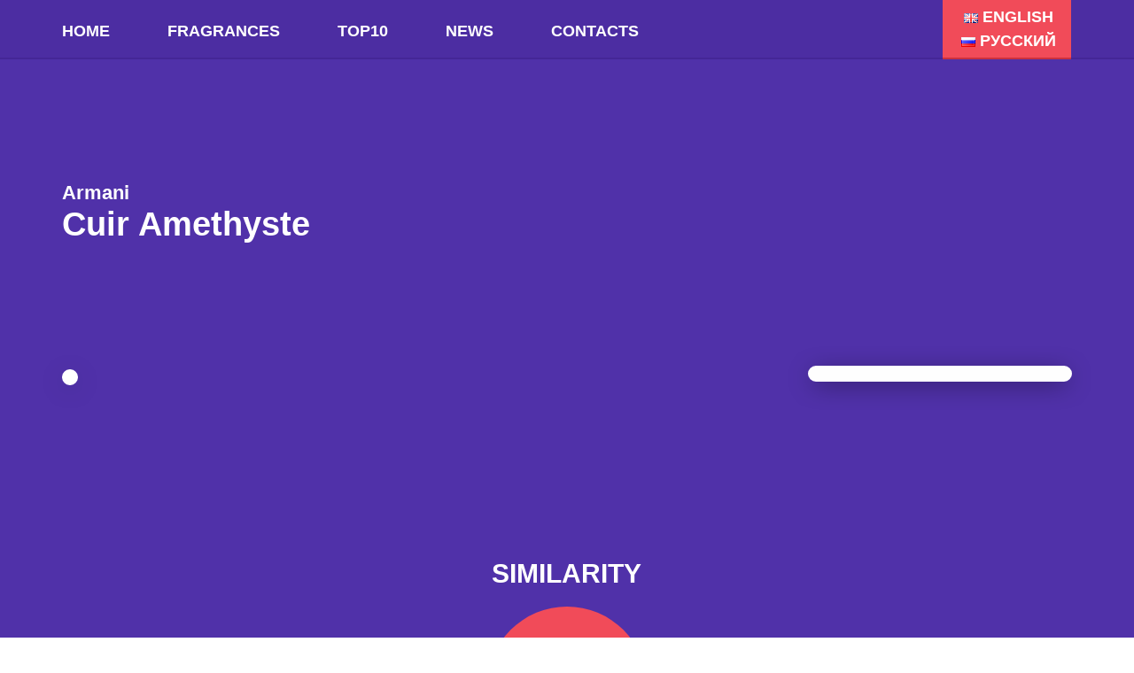

--- FILE ---
content_type: text/html; charset=UTF-8
request_url: https://clone-fragrance.com/armani/cuir-amethyste/
body_size: 15875
content:
<!doctype html>
<html lang="en-GB">
<head>
	<meta charset="UTF-8">
	<meta name="viewport" content="width=device-width, initial-scale=1">
	<link rel="profile" href="https://gmpg.org/xfn/11">
  <script data-ad-client="ca-pub-8487827127642809" async src="https://pagead2.googlesyndication.com/pagead/js/adsbygoogle.js"></script>
	<title>Cuir Amethyste - Armani - CLONE-FRAGRANCE</title>
<meta name='robots' content='max-image-preview:large' />
<meta name="description" content="What is the best Armani Cuir Amethyste clone or alternative? Best perfume dupes! Armani Cuir Amethyste smells like Bottega Veneta Bottega Veneta." />
<meta name="robots" content="max-snippet:-1, max-image-preview:large, max-video-preview:-1" />
<link rel="canonical" href="https://clone-fragrance.com/armani/cuir-amethyste/" />
<script type="application/ld+json">{"@context" : "https://schema.org","@type" : "Organization","name" : "CLONE-FRAGRANCE","url" : "https:\/\/clone-fragrance.com"}</script>
<meta property="og:url" content="https://clone-fragrance.com/armani/cuir-amethyste/" />
<meta property="og:site_name" content="CLONE-FRAGRANCE" />
<meta property="og:locale" content="en_GB" />
<meta property="og:type" content="article" />
<meta property="og:title" content="Cuir Amethyste - Armani - CLONE-FRAGRANCE" />
<meta property="og:description" content="What is the best Armani Cuir Amethyste clone or alternative? Best perfume dupes! Armani Cuir Amethyste smells like Bottega Veneta Bottega Veneta." />
<meta name="twitter:card" content="summary" />
<meta name="twitter:title" content="Cuir Amethyste - Armani - CLONE-FRAGRANCE" />
<meta name="twitter:description" content="What is the best Armani Cuir Amethyste clone or alternative? Best perfume dupes! Armani Cuir Amethyste smells like Bottega Veneta Bottega Veneta." />
<link rel='dns-prefetch' href='//secure.rating-widget.com' />
<link rel="alternate" type="application/rss+xml" title="CLONE-FRAGRANCE &raquo; Feed" href="https://clone-fragrance.com/feed/" />
<link rel="alternate" type="application/rss+xml" title="CLONE-FRAGRANCE &raquo; Comments Feed" href="https://clone-fragrance.com/comments/feed/" />
<link rel="alternate" type="application/rss+xml" title="CLONE-FRAGRANCE &raquo; Cuir Amethyste Comments Feed" href="https://clone-fragrance.com/armani/cuir-amethyste/feed/" />
<script type="text/javascript">
window._wpemojiSettings = {"baseUrl":"https:\/\/s.w.org\/images\/core\/emoji\/14.0.0\/72x72\/","ext":".png","svgUrl":"https:\/\/s.w.org\/images\/core\/emoji\/14.0.0\/svg\/","svgExt":".svg","source":{"concatemoji":"https:\/\/clone-fragrance.com\/wp-includes\/js\/wp-emoji-release.min.js?ver=6.2"}};
/*! This file is auto-generated */
!function(e,a,t){var n,r,o,i=a.createElement("canvas"),p=i.getContext&&i.getContext("2d");function s(e,t){p.clearRect(0,0,i.width,i.height),p.fillText(e,0,0);e=i.toDataURL();return p.clearRect(0,0,i.width,i.height),p.fillText(t,0,0),e===i.toDataURL()}function c(e){var t=a.createElement("script");t.src=e,t.defer=t.type="text/javascript",a.getElementsByTagName("head")[0].appendChild(t)}for(o=Array("flag","emoji"),t.supports={everything:!0,everythingExceptFlag:!0},r=0;r<o.length;r++)t.supports[o[r]]=function(e){if(p&&p.fillText)switch(p.textBaseline="top",p.font="600 32px Arial",e){case"flag":return s("\ud83c\udff3\ufe0f\u200d\u26a7\ufe0f","\ud83c\udff3\ufe0f\u200b\u26a7\ufe0f")?!1:!s("\ud83c\uddfa\ud83c\uddf3","\ud83c\uddfa\u200b\ud83c\uddf3")&&!s("\ud83c\udff4\udb40\udc67\udb40\udc62\udb40\udc65\udb40\udc6e\udb40\udc67\udb40\udc7f","\ud83c\udff4\u200b\udb40\udc67\u200b\udb40\udc62\u200b\udb40\udc65\u200b\udb40\udc6e\u200b\udb40\udc67\u200b\udb40\udc7f");case"emoji":return!s("\ud83e\udef1\ud83c\udffb\u200d\ud83e\udef2\ud83c\udfff","\ud83e\udef1\ud83c\udffb\u200b\ud83e\udef2\ud83c\udfff")}return!1}(o[r]),t.supports.everything=t.supports.everything&&t.supports[o[r]],"flag"!==o[r]&&(t.supports.everythingExceptFlag=t.supports.everythingExceptFlag&&t.supports[o[r]]);t.supports.everythingExceptFlag=t.supports.everythingExceptFlag&&!t.supports.flag,t.DOMReady=!1,t.readyCallback=function(){t.DOMReady=!0},t.supports.everything||(n=function(){t.readyCallback()},a.addEventListener?(a.addEventListener("DOMContentLoaded",n,!1),e.addEventListener("load",n,!1)):(e.attachEvent("onload",n),a.attachEvent("onreadystatechange",function(){"complete"===a.readyState&&t.readyCallback()})),(e=t.source||{}).concatemoji?c(e.concatemoji):e.wpemoji&&e.twemoji&&(c(e.twemoji),c(e.wpemoji)))}(window,document,window._wpemojiSettings);
</script>
<style type="text/css">
img.wp-smiley,
img.emoji {
	display: inline !important;
	border: none !important;
	box-shadow: none !important;
	height: 1em !important;
	width: 1em !important;
	margin: 0 0.07em !important;
	vertical-align: -0.1em !important;
	background: none !important;
	padding: 0 !important;
}
</style>
	<link rel='stylesheet' id='wp-block-library-css' href='https://clone-fragrance.com/wp-includes/css/dist/block-library/style.min.css?ver=6.2' type='text/css' media='all' />
<link rel='stylesheet' id='classic-theme-styles-css' href='https://clone-fragrance.com/wp-includes/css/classic-themes.min.css?ver=6.2' type='text/css' media='all' />
<style id='global-styles-inline-css' type='text/css'>
body{--wp--preset--color--black: #000000;--wp--preset--color--cyan-bluish-gray: #abb8c3;--wp--preset--color--white: #ffffff;--wp--preset--color--pale-pink: #f78da7;--wp--preset--color--vivid-red: #cf2e2e;--wp--preset--color--luminous-vivid-orange: #ff6900;--wp--preset--color--luminous-vivid-amber: #fcb900;--wp--preset--color--light-green-cyan: #7bdcb5;--wp--preset--color--vivid-green-cyan: #00d084;--wp--preset--color--pale-cyan-blue: #8ed1fc;--wp--preset--color--vivid-cyan-blue: #0693e3;--wp--preset--color--vivid-purple: #9b51e0;--wp--preset--gradient--vivid-cyan-blue-to-vivid-purple: linear-gradient(135deg,rgba(6,147,227,1) 0%,rgb(155,81,224) 100%);--wp--preset--gradient--light-green-cyan-to-vivid-green-cyan: linear-gradient(135deg,rgb(122,220,180) 0%,rgb(0,208,130) 100%);--wp--preset--gradient--luminous-vivid-amber-to-luminous-vivid-orange: linear-gradient(135deg,rgba(252,185,0,1) 0%,rgba(255,105,0,1) 100%);--wp--preset--gradient--luminous-vivid-orange-to-vivid-red: linear-gradient(135deg,rgba(255,105,0,1) 0%,rgb(207,46,46) 100%);--wp--preset--gradient--very-light-gray-to-cyan-bluish-gray: linear-gradient(135deg,rgb(238,238,238) 0%,rgb(169,184,195) 100%);--wp--preset--gradient--cool-to-warm-spectrum: linear-gradient(135deg,rgb(74,234,220) 0%,rgb(151,120,209) 20%,rgb(207,42,186) 40%,rgb(238,44,130) 60%,rgb(251,105,98) 80%,rgb(254,248,76) 100%);--wp--preset--gradient--blush-light-purple: linear-gradient(135deg,rgb(255,206,236) 0%,rgb(152,150,240) 100%);--wp--preset--gradient--blush-bordeaux: linear-gradient(135deg,rgb(254,205,165) 0%,rgb(254,45,45) 50%,rgb(107,0,62) 100%);--wp--preset--gradient--luminous-dusk: linear-gradient(135deg,rgb(255,203,112) 0%,rgb(199,81,192) 50%,rgb(65,88,208) 100%);--wp--preset--gradient--pale-ocean: linear-gradient(135deg,rgb(255,245,203) 0%,rgb(182,227,212) 50%,rgb(51,167,181) 100%);--wp--preset--gradient--electric-grass: linear-gradient(135deg,rgb(202,248,128) 0%,rgb(113,206,126) 100%);--wp--preset--gradient--midnight: linear-gradient(135deg,rgb(2,3,129) 0%,rgb(40,116,252) 100%);--wp--preset--duotone--dark-grayscale: url('#wp-duotone-dark-grayscale');--wp--preset--duotone--grayscale: url('#wp-duotone-grayscale');--wp--preset--duotone--purple-yellow: url('#wp-duotone-purple-yellow');--wp--preset--duotone--blue-red: url('#wp-duotone-blue-red');--wp--preset--duotone--midnight: url('#wp-duotone-midnight');--wp--preset--duotone--magenta-yellow: url('#wp-duotone-magenta-yellow');--wp--preset--duotone--purple-green: url('#wp-duotone-purple-green');--wp--preset--duotone--blue-orange: url('#wp-duotone-blue-orange');--wp--preset--font-size--small: 13px;--wp--preset--font-size--medium: 20px;--wp--preset--font-size--large: 36px;--wp--preset--font-size--x-large: 42px;--wp--preset--spacing--20: 0.44rem;--wp--preset--spacing--30: 0.67rem;--wp--preset--spacing--40: 1rem;--wp--preset--spacing--50: 1.5rem;--wp--preset--spacing--60: 2.25rem;--wp--preset--spacing--70: 3.38rem;--wp--preset--spacing--80: 5.06rem;--wp--preset--shadow--natural: 6px 6px 9px rgba(0, 0, 0, 0.2);--wp--preset--shadow--deep: 12px 12px 50px rgba(0, 0, 0, 0.4);--wp--preset--shadow--sharp: 6px 6px 0px rgba(0, 0, 0, 0.2);--wp--preset--shadow--outlined: 6px 6px 0px -3px rgba(255, 255, 255, 1), 6px 6px rgba(0, 0, 0, 1);--wp--preset--shadow--crisp: 6px 6px 0px rgba(0, 0, 0, 1);}:where(.is-layout-flex){gap: 0.5em;}body .is-layout-flow > .alignleft{float: left;margin-inline-start: 0;margin-inline-end: 2em;}body .is-layout-flow > .alignright{float: right;margin-inline-start: 2em;margin-inline-end: 0;}body .is-layout-flow > .aligncenter{margin-left: auto !important;margin-right: auto !important;}body .is-layout-constrained > .alignleft{float: left;margin-inline-start: 0;margin-inline-end: 2em;}body .is-layout-constrained > .alignright{float: right;margin-inline-start: 2em;margin-inline-end: 0;}body .is-layout-constrained > .aligncenter{margin-left: auto !important;margin-right: auto !important;}body .is-layout-constrained > :where(:not(.alignleft):not(.alignright):not(.alignfull)){max-width: var(--wp--style--global--content-size);margin-left: auto !important;margin-right: auto !important;}body .is-layout-constrained > .alignwide{max-width: var(--wp--style--global--wide-size);}body .is-layout-flex{display: flex;}body .is-layout-flex{flex-wrap: wrap;align-items: center;}body .is-layout-flex > *{margin: 0;}:where(.wp-block-columns.is-layout-flex){gap: 2em;}.has-black-color{color: var(--wp--preset--color--black) !important;}.has-cyan-bluish-gray-color{color: var(--wp--preset--color--cyan-bluish-gray) !important;}.has-white-color{color: var(--wp--preset--color--white) !important;}.has-pale-pink-color{color: var(--wp--preset--color--pale-pink) !important;}.has-vivid-red-color{color: var(--wp--preset--color--vivid-red) !important;}.has-luminous-vivid-orange-color{color: var(--wp--preset--color--luminous-vivid-orange) !important;}.has-luminous-vivid-amber-color{color: var(--wp--preset--color--luminous-vivid-amber) !important;}.has-light-green-cyan-color{color: var(--wp--preset--color--light-green-cyan) !important;}.has-vivid-green-cyan-color{color: var(--wp--preset--color--vivid-green-cyan) !important;}.has-pale-cyan-blue-color{color: var(--wp--preset--color--pale-cyan-blue) !important;}.has-vivid-cyan-blue-color{color: var(--wp--preset--color--vivid-cyan-blue) !important;}.has-vivid-purple-color{color: var(--wp--preset--color--vivid-purple) !important;}.has-black-background-color{background-color: var(--wp--preset--color--black) !important;}.has-cyan-bluish-gray-background-color{background-color: var(--wp--preset--color--cyan-bluish-gray) !important;}.has-white-background-color{background-color: var(--wp--preset--color--white) !important;}.has-pale-pink-background-color{background-color: var(--wp--preset--color--pale-pink) !important;}.has-vivid-red-background-color{background-color: var(--wp--preset--color--vivid-red) !important;}.has-luminous-vivid-orange-background-color{background-color: var(--wp--preset--color--luminous-vivid-orange) !important;}.has-luminous-vivid-amber-background-color{background-color: var(--wp--preset--color--luminous-vivid-amber) !important;}.has-light-green-cyan-background-color{background-color: var(--wp--preset--color--light-green-cyan) !important;}.has-vivid-green-cyan-background-color{background-color: var(--wp--preset--color--vivid-green-cyan) !important;}.has-pale-cyan-blue-background-color{background-color: var(--wp--preset--color--pale-cyan-blue) !important;}.has-vivid-cyan-blue-background-color{background-color: var(--wp--preset--color--vivid-cyan-blue) !important;}.has-vivid-purple-background-color{background-color: var(--wp--preset--color--vivid-purple) !important;}.has-black-border-color{border-color: var(--wp--preset--color--black) !important;}.has-cyan-bluish-gray-border-color{border-color: var(--wp--preset--color--cyan-bluish-gray) !important;}.has-white-border-color{border-color: var(--wp--preset--color--white) !important;}.has-pale-pink-border-color{border-color: var(--wp--preset--color--pale-pink) !important;}.has-vivid-red-border-color{border-color: var(--wp--preset--color--vivid-red) !important;}.has-luminous-vivid-orange-border-color{border-color: var(--wp--preset--color--luminous-vivid-orange) !important;}.has-luminous-vivid-amber-border-color{border-color: var(--wp--preset--color--luminous-vivid-amber) !important;}.has-light-green-cyan-border-color{border-color: var(--wp--preset--color--light-green-cyan) !important;}.has-vivid-green-cyan-border-color{border-color: var(--wp--preset--color--vivid-green-cyan) !important;}.has-pale-cyan-blue-border-color{border-color: var(--wp--preset--color--pale-cyan-blue) !important;}.has-vivid-cyan-blue-border-color{border-color: var(--wp--preset--color--vivid-cyan-blue) !important;}.has-vivid-purple-border-color{border-color: var(--wp--preset--color--vivid-purple) !important;}.has-vivid-cyan-blue-to-vivid-purple-gradient-background{background: var(--wp--preset--gradient--vivid-cyan-blue-to-vivid-purple) !important;}.has-light-green-cyan-to-vivid-green-cyan-gradient-background{background: var(--wp--preset--gradient--light-green-cyan-to-vivid-green-cyan) !important;}.has-luminous-vivid-amber-to-luminous-vivid-orange-gradient-background{background: var(--wp--preset--gradient--luminous-vivid-amber-to-luminous-vivid-orange) !important;}.has-luminous-vivid-orange-to-vivid-red-gradient-background{background: var(--wp--preset--gradient--luminous-vivid-orange-to-vivid-red) !important;}.has-very-light-gray-to-cyan-bluish-gray-gradient-background{background: var(--wp--preset--gradient--very-light-gray-to-cyan-bluish-gray) !important;}.has-cool-to-warm-spectrum-gradient-background{background: var(--wp--preset--gradient--cool-to-warm-spectrum) !important;}.has-blush-light-purple-gradient-background{background: var(--wp--preset--gradient--blush-light-purple) !important;}.has-blush-bordeaux-gradient-background{background: var(--wp--preset--gradient--blush-bordeaux) !important;}.has-luminous-dusk-gradient-background{background: var(--wp--preset--gradient--luminous-dusk) !important;}.has-pale-ocean-gradient-background{background: var(--wp--preset--gradient--pale-ocean) !important;}.has-electric-grass-gradient-background{background: var(--wp--preset--gradient--electric-grass) !important;}.has-midnight-gradient-background{background: var(--wp--preset--gradient--midnight) !important;}.has-small-font-size{font-size: var(--wp--preset--font-size--small) !important;}.has-medium-font-size{font-size: var(--wp--preset--font-size--medium) !important;}.has-large-font-size{font-size: var(--wp--preset--font-size--large) !important;}.has-x-large-font-size{font-size: var(--wp--preset--font-size--x-large) !important;}
.wp-block-navigation a:where(:not(.wp-element-button)){color: inherit;}
:where(.wp-block-columns.is-layout-flex){gap: 2em;}
.wp-block-pullquote{font-size: 1.5em;line-height: 1.6;}
</style>
<link rel='stylesheet' id='rw-site-rating-css' href='https://clone-fragrance.com/wp-content/plugins/rating-widget-premium/resources/css/site-rating.css?ver=3.0.6' type='text/css' media='all' />
<link rel='stylesheet' id='wpdiscuz-frontend-css-css' href='https://clone-fragrance.com/wp-content/plugins/wpdiscuz/themes/default/style.css?ver=7.5.4' type='text/css' media='all' />
<style id='wpdiscuz-frontend-css-inline-css' type='text/css'>
 #wpdcom .wpd-blog-administrator .wpd-comment-label{color:#ffffff;background-color:#5031A9;border:none}#wpdcom .wpd-blog-administrator .wpd-comment-author, #wpdcom .wpd-blog-administrator .wpd-comment-author a{color:#5031A9}#wpdcom.wpd-layout-1 .wpd-comment .wpd-blog-administrator .wpd-avatar img{border-color:#5031A9}#wpdcom.wpd-layout-2 .wpd-comment.wpd-reply .wpd-comment-wrap.wpd-blog-administrator{border-left:3px solid #5031A9}#wpdcom.wpd-layout-2 .wpd-comment .wpd-blog-administrator .wpd-avatar img{border-bottom-color:#5031A9}#wpdcom.wpd-layout-3 .wpd-blog-administrator .wpd-comment-subheader{border-top:1px dashed #5031A9}#wpdcom.wpd-layout-3 .wpd-reply .wpd-blog-administrator .wpd-comment-right{border-left:1px solid #5031A9}#wpdcom .wpd-blog-editor .wpd-comment-label{color:#ffffff;background-color:#00B38F;border:none}#wpdcom .wpd-blog-editor .wpd-comment-author, #wpdcom .wpd-blog-editor .wpd-comment-author a{color:#00B38F}#wpdcom.wpd-layout-1 .wpd-comment .wpd-blog-editor .wpd-avatar img{border-color:#00B38F}#wpdcom.wpd-layout-2 .wpd-comment.wpd-reply .wpd-comment-wrap.wpd-blog-editor{border-left:3px solid #00B38F}#wpdcom.wpd-layout-2 .wpd-comment .wpd-blog-editor .wpd-avatar img{border-bottom-color:#00B38F}#wpdcom.wpd-layout-3 .wpd-blog-editor .wpd-comment-subheader{border-top:1px dashed #00B38F}#wpdcom.wpd-layout-3 .wpd-reply .wpd-blog-editor .wpd-comment-right{border-left:1px solid #00B38F}#wpdcom .wpd-blog-author .wpd-comment-label{color:#ffffff;background-color:#5031A9;border:none}#wpdcom .wpd-blog-author .wpd-comment-author, #wpdcom .wpd-blog-author .wpd-comment-author a{color:#5031A9}#wpdcom.wpd-layout-1 .wpd-comment .wpd-blog-author .wpd-avatar img{border-color:#5031A9}#wpdcom.wpd-layout-2 .wpd-comment .wpd-blog-author .wpd-avatar img{border-bottom-color:#5031A9}#wpdcom.wpd-layout-3 .wpd-blog-author .wpd-comment-subheader{border-top:1px dashed #5031A9}#wpdcom.wpd-layout-3 .wpd-reply .wpd-blog-author .wpd-comment-right{border-left:1px solid #5031A9}#wpdcom .wpd-blog-contributor .wpd-comment-label{color:#ffffff;background-color:#00B38F;border:none}#wpdcom .wpd-blog-contributor .wpd-comment-author, #wpdcom .wpd-blog-contributor .wpd-comment-author a{color:#00B38F}#wpdcom.wpd-layout-1 .wpd-comment .wpd-blog-contributor .wpd-avatar img{border-color:#00B38F}#wpdcom.wpd-layout-2 .wpd-comment .wpd-blog-contributor .wpd-avatar img{border-bottom-color:#00B38F}#wpdcom.wpd-layout-3 .wpd-blog-contributor .wpd-comment-subheader{border-top:1px dashed #00B38F}#wpdcom.wpd-layout-3 .wpd-reply .wpd-blog-contributor .wpd-comment-right{border-left:1px solid #00B38F}#wpdcom .wpd-blog-subscriber .wpd-comment-label{color:#ffffff;background-color:#00B38F;border:none}#wpdcom .wpd-blog-subscriber .wpd-comment-author, #wpdcom .wpd-blog-subscriber .wpd-comment-author a{color:#00B38F}#wpdcom.wpd-layout-2 .wpd-comment .wpd-blog-subscriber .wpd-avatar img{border-bottom-color:#00B38F}#wpdcom.wpd-layout-3 .wpd-blog-subscriber .wpd-comment-subheader{border-top:1px dashed #00B38F}#wpdcom .wpd-blog-manage_wpautoterms_pages .wpd-comment-label{color:#ffffff;background-color:#00B38F;border:none}#wpdcom .wpd-blog-manage_wpautoterms_pages .wpd-comment-author, #wpdcom .wpd-blog-manage_wpautoterms_pages .wpd-comment-author a{color:#00B38F}#wpdcom.wpd-layout-1 .wpd-comment .wpd-blog-manage_wpautoterms_pages .wpd-avatar img{border-color:#00B38F}#wpdcom.wpd-layout-2 .wpd-comment .wpd-blog-manage_wpautoterms_pages .wpd-avatar img{border-bottom-color:#00B38F}#wpdcom.wpd-layout-3 .wpd-blog-manage_wpautoterms_pages .wpd-comment-subheader{border-top:1px dashed #00B38F}#wpdcom.wpd-layout-3 .wpd-reply .wpd-blog-manage_wpautoterms_pages .wpd-comment-right{border-left:1px solid #00B38F}#wpdcom .wpd-blog-manage_wpautoterms_pages_editor .wpd-comment-label{color:#ffffff;background-color:#00B38F;border:none}#wpdcom .wpd-blog-manage_wpautoterms_pages_editor .wpd-comment-author, #wpdcom .wpd-blog-manage_wpautoterms_pages_editor .wpd-comment-author a{color:#00B38F}#wpdcom.wpd-layout-1 .wpd-comment .wpd-blog-manage_wpautoterms_pages_editor .wpd-avatar img{border-color:#00B38F}#wpdcom.wpd-layout-2 .wpd-comment .wpd-blog-manage_wpautoterms_pages_editor .wpd-avatar img{border-bottom-color:#00B38F}#wpdcom.wpd-layout-3 .wpd-blog-manage_wpautoterms_pages_editor .wpd-comment-subheader{border-top:1px dashed #00B38F}#wpdcom.wpd-layout-3 .wpd-reply .wpd-blog-manage_wpautoterms_pages_editor .wpd-comment-right{border-left:1px solid #00B38F}#wpdcom .wpd-blog-post_author .wpd-comment-label{color:#ffffff;background-color:#00B38F;border:none}#wpdcom .wpd-blog-post_author .wpd-comment-author, #wpdcom .wpd-blog-post_author .wpd-comment-author a{color:#00B38F}#wpdcom .wpd-blog-post_author .wpd-avatar img{border-color:#00B38F}#wpdcom.wpd-layout-1 .wpd-comment .wpd-blog-post_author .wpd-avatar img{border-color:#00B38F}#wpdcom.wpd-layout-2 .wpd-comment.wpd-reply .wpd-comment-wrap.wpd-blog-post_author{border-left:3px solid #00B38F}#wpdcom.wpd-layout-2 .wpd-comment .wpd-blog-post_author .wpd-avatar img{border-bottom-color:#00B38F}#wpdcom.wpd-layout-3 .wpd-blog-post_author .wpd-comment-subheader{border-top:1px dashed #00B38F}#wpdcom.wpd-layout-3 .wpd-reply .wpd-blog-post_author .wpd-comment-right{border-left:1px solid #00B38F}#wpdcom .wpd-blog-guest .wpd-comment-label{color:#ffffff;background-color:#00B38F;border:none}#wpdcom .wpd-blog-guest .wpd-comment-author, #wpdcom .wpd-blog-guest .wpd-comment-author a{color:#00B38F}#wpdcom.wpd-layout-3 .wpd-blog-guest .wpd-comment-subheader{border-top:1px dashed #00B38F}#comments, #respond, .comments-area, #wpdcom{}#wpdcom .ql-editor > *{color:#777777}#wpdcom .ql-editor::before{}#wpdcom .ql-toolbar{border:1px solid #DDDDDD;border-top:none}#wpdcom .ql-container{border:1px solid #DDDDDD;border-bottom:none}#wpdcom .wpd-form-row .wpdiscuz-item input[type="text"], #wpdcom .wpd-form-row .wpdiscuz-item input[type="email"], #wpdcom .wpd-form-row .wpdiscuz-item input[type="url"], #wpdcom .wpd-form-row .wpdiscuz-item input[type="color"], #wpdcom .wpd-form-row .wpdiscuz-item input[type="date"], #wpdcom .wpd-form-row .wpdiscuz-item input[type="datetime"], #wpdcom .wpd-form-row .wpdiscuz-item input[type="datetime-local"], #wpdcom .wpd-form-row .wpdiscuz-item input[type="month"], #wpdcom .wpd-form-row .wpdiscuz-item input[type="number"], #wpdcom .wpd-form-row .wpdiscuz-item input[type="time"], #wpdcom textarea, #wpdcom select{border:1px solid #DDDDDD;color:#777777}#wpdcom .wpd-form-row .wpdiscuz-item textarea{border:1px solid #DDDDDD}#wpdcom input::placeholder, #wpdcom textarea::placeholder, #wpdcom input::-moz-placeholder, #wpdcom textarea::-webkit-input-placeholder{}#wpdcom .wpd-comment-text{color:#777777}#wpdcom .wpd-thread-head .wpd-thread-info{border-bottom:2px solid #F14B59}#wpdcom .wpd-thread-head .wpd-thread-info.wpd-reviews-tab svg{fill:#F14B59}#wpdcom .wpd-thread-head .wpdiscuz-user-settings{border-bottom:2px solid #F14B59}#wpdcom .wpd-thread-head .wpdiscuz-user-settings:hover{color:#F14B59}#wpdcom .wpd-comment .wpd-follow-link:hover{color:#F14B59}#wpdcom .wpd-comment-status .wpd-sticky{color:#F14B59}#wpdcom .wpd-thread-filter .wpdf-active{color:#F14B59;border-bottom-color:#F14B59}#wpdcom .wpd-comment-info-bar{border:1px dashed #f46f7b;background:#feedef}#wpdcom .wpd-comment-info-bar .wpd-current-view i{color:#F14B59}#wpdcom .wpd-filter-view-all:hover{background:#F14B59}#wpdcom .wpdiscuz-item .wpdiscuz-rating > label{color:#DDDDDD}#wpdcom .wpdiscuz-item .wpdiscuz-rating:not(:checked) > label:hover, .wpdiscuz-rating:not(:checked) > label:hover ~ label{}#wpdcom .wpdiscuz-item .wpdiscuz-rating > input ~ label:hover, #wpdcom .wpdiscuz-item .wpdiscuz-rating > input:not(:checked) ~ label:hover ~ label, #wpdcom .wpdiscuz-item .wpdiscuz-rating > input:not(:checked) ~ label:hover ~ label{color:#FFED85}#wpdcom .wpdiscuz-item .wpdiscuz-rating > input:checked ~ label:hover, #wpdcom .wpdiscuz-item .wpdiscuz-rating > input:checked ~ label:hover, #wpdcom .wpdiscuz-item .wpdiscuz-rating > label:hover ~ input:checked ~ label, #wpdcom .wpdiscuz-item .wpdiscuz-rating > input:checked + label:hover ~ label, #wpdcom .wpdiscuz-item .wpdiscuz-rating > input:checked ~ label:hover ~ label, .wpd-custom-field .wcf-active-star, #wpdcom .wpdiscuz-item .wpdiscuz-rating > input:checked ~ label{color:#FFD700}#wpd-post-rating .wpd-rating-wrap .wpd-rating-stars svg .wpd-star{fill:#DDDDDD}#wpd-post-rating .wpd-rating-wrap .wpd-rating-stars svg .wpd-active{fill:#FFD700}#wpd-post-rating .wpd-rating-wrap .wpd-rate-starts svg .wpd-star{fill:#DDDDDD}#wpd-post-rating .wpd-rating-wrap .wpd-rate-starts:hover svg .wpd-star{fill:#FFED85}#wpd-post-rating.wpd-not-rated .wpd-rating-wrap .wpd-rate-starts svg:hover ~ svg .wpd-star{fill:#DDDDDD}.wpdiscuz-post-rating-wrap .wpd-rating .wpd-rating-wrap .wpd-rating-stars svg .wpd-star{fill:#DDDDDD}.wpdiscuz-post-rating-wrap .wpd-rating .wpd-rating-wrap .wpd-rating-stars svg .wpd-active{fill:#FFD700}#wpdcom .wpd-comment .wpd-follow-active{color:#ff7a00}#wpdcom .page-numbers{color:#555;border:#555 1px solid}#wpdcom span.current{background:#555}#wpdcom.wpd-layout-1 .wpd-new-loaded-comment > .wpd-comment-wrap > .wpd-comment-right{background:#999999}#wpdcom.wpd-layout-2 .wpd-new-loaded-comment.wpd-comment > .wpd-comment-wrap > .wpd-comment-right{background:#999999}#wpdcom.wpd-layout-2 .wpd-new-loaded-comment.wpd-comment.wpd-reply > .wpd-comment-wrap > .wpd-comment-right{background:transparent}#wpdcom.wpd-layout-2 .wpd-new-loaded-comment.wpd-comment.wpd-reply > .wpd-comment-wrap{background:#999999}#wpdcom.wpd-layout-3 .wpd-new-loaded-comment.wpd-comment > .wpd-comment-wrap > .wpd-comment-right{background:#999999}#wpdcom .wpd-follow:hover i, #wpdcom .wpd-unfollow:hover i, #wpdcom .wpd-comment .wpd-follow-active:hover i{color:#F14B59}#wpdcom .wpdiscuz-readmore{cursor:pointer;color:#F14B59}.wpd-custom-field .wcf-pasiv-star, #wpcomm .wpdiscuz-item .wpdiscuz-rating > label{color:#DDDDDD}.wpd-wrapper .wpd-list-item.wpd-active{border-top:3px solid #F14B59}#wpdcom.wpd-layout-2 .wpd-comment.wpd-reply.wpd-unapproved-comment .wpd-comment-wrap{border-left:3px solid #999999}#wpdcom.wpd-layout-3 .wpd-comment.wpd-reply.wpd-unapproved-comment .wpd-comment-right{border-left:1px solid #999999}#wpdcom .wpd-prim-button{background-color:#F14B59;color:#FFFFFF}#wpdcom .wpd_label__check i.wpdicon-on{color:#F14B59;border:1px solid #f8a5ac}#wpd-bubble-wrapper #wpd-bubble-all-comments-count{color:#1DB99A}#wpd-bubble-wrapper > div{background-color:#1DB99A}#wpd-bubble-wrapper > #wpd-bubble #wpd-bubble-add-message{background-color:#1DB99A}#wpd-bubble-wrapper > #wpd-bubble #wpd-bubble-add-message::before{border-left-color:#1DB99A;border-right-color:#1DB99A}#wpd-bubble-wrapper.wpd-right-corner > #wpd-bubble #wpd-bubble-add-message::before{border-left-color:#1DB99A;border-right-color:#1DB99A}.wpd-inline-icon-wrapper path.wpd-inline-icon-first{fill:#1DB99A}.wpd-inline-icon-count{background-color:#1DB99A}.wpd-inline-icon-count::before{border-right-color:#1DB99A}.wpd-inline-form-wrapper::before{border-bottom-color:#1DB99A}.wpd-inline-form-question{background-color:#1DB99A}.wpd-inline-form{background-color:#1DB99A}.wpd-last-inline-comments-wrapper{border-color:#1DB99A}.wpd-last-inline-comments-wrapper::before{border-bottom-color:#1DB99A}.wpd-last-inline-comments-wrapper .wpd-view-all-inline-comments{background:#1DB99A}.wpd-last-inline-comments-wrapper .wpd-view-all-inline-comments:hover,.wpd-last-inline-comments-wrapper .wpd-view-all-inline-comments:active,.wpd-last-inline-comments-wrapper .wpd-view-all-inline-comments:focus{background-color:#1DB99A}#wpdcom .ql-snow .ql-tooltip[data-mode="link"]::before{content:"Enter link:"}#wpdcom .ql-snow .ql-tooltip.ql-editing a.ql-action::after{content:"Save"}.comments-area{width:auto}
</style>
<link rel='stylesheet' id='wpdiscuz-fa-css' href='https://clone-fragrance.com/wp-content/plugins/wpdiscuz/assets/third-party/font-awesome-5.13.0/css/fa.min.css?ver=7.5.4' type='text/css' media='all' />
<link rel='stylesheet' id='wpdiscuz-combo-css-css' href='https://clone-fragrance.com/wp-content/plugins/wpdiscuz/assets/css/wpdiscuz-combo-no_quill.min.css?ver=6.2' type='text/css' media='all' />
<link rel='stylesheet' id='parfemy-style-css' href='https://clone-fragrance.com/wp-content/themes/parfemy/parfemy/style.css?ver=6.2' type='text/css' media='all' />
<link rel='stylesheet' id='bootstrap-css' href='https://clone-fragrance.com/wp-content/themes/parfemy/parfemy/layouts/bootstrap.min.css?ver=6.2' type='text/css' media='all' />
<link rel='stylesheet' id='animate-css' href='https://clone-fragrance.com/wp-content/themes/parfemy/parfemy/layouts/animate.css?ver=6.2' type='text/css' media='all' />
<link rel='stylesheet' id='parfemy-parfumes-css' href='https://clone-fragrance.com/wp-content/themes/parfemy/parfemy/layouts/parfumes.css?ver=6.2' type='text/css' media='all' />
<link rel='stylesheet' id='parfemy-news-css' href='https://clone-fragrance.com/wp-content/themes/parfemy/parfemy/layouts/news.css?ver=6.2' type='text/css' media='all' />
<link rel='stylesheet' id='parfemy-main-css' href='https://clone-fragrance.com/wp-content/themes/parfemy/parfemy/layouts/main.css?ver=6.2' type='text/css' media='all' />
<link rel='stylesheet' id='rw_toprated-css' href='https://secure.rating-widget.com/css/wordpress/toprated.css?ck=Y2023M04D29&#038;ver=3.0.6' type='text/css' media='all' />
<link rel='stylesheet' id='rw_recommendations-css' href='https://secure.rating-widget.com/css/widget/recommendations.css?ck=Y2023M04D29&#038;ver=3.0.6' type='text/css' media='all' />
<script type='text/javascript' src='https://clone-fragrance.com/wp-includes/js/jquery/jquery.min.js?ver=3.6.3' id='jquery-core-js'></script>
<script type='text/javascript' src='https://clone-fragrance.com/wp-includes/js/jquery/jquery-migrate.min.js?ver=3.4.0' id='jquery-migrate-js'></script>
<link rel="https://api.w.org/" href="https://clone-fragrance.com/wp-json/" /><link rel="EditURI" type="application/rsd+xml" title="RSD" href="https://clone-fragrance.com/xmlrpc.php?rsd" />
<link rel="wlwmanifest" type="application/wlwmanifest+xml" href="https://clone-fragrance.com/wp-includes/wlwmanifest.xml" />
<meta name="generator" content="WordPress 6.2" />
<link rel='shortlink' href='https://clone-fragrance.com/?p=5771' />
<link rel="alternate" type="application/json+oembed" href="https://clone-fragrance.com/wp-json/oembed/1.0/embed?url=https%3A%2F%2Fclone-fragrance.com%2Farmani%2Fcuir-amethyste%2F" />
<link rel="alternate" type="text/xml+oembed" href="https://clone-fragrance.com/wp-json/oembed/1.0/embed?url=https%3A%2F%2Fclone-fragrance.com%2Farmani%2Fcuir-amethyste%2F&#038;format=xml" />
		<style type="text/css">
					.site-title,
			.site-description {
				position: absolute;
				clip: rect(1px, 1px, 1px, 1px);
			}
				</style>
		<link rel="icon" href="https://clone-fragrance.com/wp-content/uploads/2019/09/cropped-android-chrome-512x512-32x32.png" sizes="32x32" />
<link rel="icon" href="https://clone-fragrance.com/wp-content/uploads/2019/09/cropped-android-chrome-512x512-192x192.png" sizes="192x192" />
<link rel="apple-touch-icon" href="https://clone-fragrance.com/wp-content/uploads/2019/09/cropped-android-chrome-512x512-180x180.png" />
<meta name="msapplication-TileImage" content="https://clone-fragrance.com/wp-content/uploads/2019/09/cropped-android-chrome-512x512-270x270.png" />
</head>

<body class="armani-template-default single single-armani postid-5771 single-format-standard no-sidebar">
	<!-- Global site tag (gtag.js) - Google Analytics -->
<script async src="https://www.googletagmanager.com/gtag/js?id=UA-149343375-1"></script>
<script>
  window.dataLayer = window.dataLayer || [];
  function gtag(){dataLayer.push(arguments);}
  gtag('js', new Date());

  gtag('config', 'UA-149343375-1');
</script>

	<header class="header">
		<div class="container home_header">
			<div class="row d-flex justify-content-between">
				<div class="col-7 menu">
					<nav>
							<ul id="primary-menu" class="menu__item d-flex"><li id="menu-item-27" class="menu-item menu-item-type-post_type menu-item-object-page menu-item-home menu-item-27"><a href="https://clone-fragrance.com/">HOME</a></li>
<li id="menu-item-1981" class="menu-item menu-item-type-post_type menu-item-object-page menu-item-1981"><a href="https://clone-fragrance.com/fragrances/">Fragrances</a></li>
<li id="menu-item-1676" class="menu-item menu-item-type-post_type menu-item-object-page menu-item-1676"><a href="https://clone-fragrance.com/top10/">Top10</a></li>
<li id="menu-item-170" class="menu-item menu-item-type-post_type menu-item-object-page current_page_parent menu-item-170"><a href="https://clone-fragrance.com/zpravy/">News</a></li>
<li id="menu-item-39" class="menu-item menu-item-type-post_type menu-item-object-page menu-item-39"><a href="https://clone-fragrance.com/contacts/">Contacts</a></li>
</ul>						<!--
					<ul class="menu__item d-flex">
						<li><a href="index.html">home</a></li>
						<li><a href="parfumes.html">parfumes</a></li>
						<li><a href="top100.html">top100</a></li>
						<li><a href="news.html">news</a></li>
						<li><a href="#">contacts</a></li>
					</ul> -->
					</nav>
				</div>
				<div class="ml-auto col-1 col-sm-2 log">
          <div class="login d-flex">
             <ul>	<li class="lang-item lang-item-36 lang-item-en current-lang lang-item-first"><a lang="en-GB" hreflang="en-GB" href="https://clone-fragrance.com/armani/cuir-amethyste/"><img src="[data-uri]" title="English" alt="English" width="16" height="11" /><span style="margin-left:0.3em;">English</span></a></li>
	<li class="lang-item lang-item-39 lang-item-ru no-translation"><a lang="ru-RU" hreflang="ru-RU" href="https://clone-fragrance.com/ru/glavnaya/"><img src="[data-uri]" title="Русский" alt="Русский" width="16" height="11" /><span style="margin-left:0.3em;">Русский</span></a></li>
</ul>
          </div>
					<!--<button class="login d-flex ml-auto">
						login
					</button>-->
				</div>
			</div> 
		</div>
	</header>


<!--
/<div id="page" class="site">
	<a class="skip-link screen-reader-text" href="#content">Skip to content</a>

	<header id="masthead" class="site-header">
		<div class="site-branding">
							<p class="site-title"><a href="https://clone-fragrance.com/" rel="home">CLONE-FRAGRANCE</a></p>
								<p class="site-description">Best way to find clone fragrances</p>
					</div>

		<nav id="site-navigation" class="main-navigation">
			<button class="menu-toggle" aria-controls="primary-menu" aria-expanded="false">Primary Menu</button>
			<div class="menu-menu-1-container"><ul id="primary-menu" class="menu"><li class="menu-item menu-item-type-post_type menu-item-object-page menu-item-home menu-item-27"><a href="https://clone-fragrance.com/">HOME</a></li>
<li class="menu-item menu-item-type-post_type menu-item-object-page menu-item-1981"><a href="https://clone-fragrance.com/fragrances/">Fragrances</a></li>
<li class="menu-item menu-item-type-post_type menu-item-object-page menu-item-1676"><a href="https://clone-fragrance.com/top10/">Top10</a></li>
<li class="menu-item menu-item-type-post_type menu-item-object-page current_page_parent menu-item-170"><a href="https://clone-fragrance.com/zpravy/">News</a></li>
<li class="menu-item menu-item-type-post_type menu-item-object-page menu-item-39"><a href="https://clone-fragrance.com/contacts/">Contacts</a></li>
</ul></div>		</nav>
	</header> -->

<div id="content" class="site-content">

<style>
html,body{overflow-x: hidden;}
body{background:white;
background-image: linear-gradient(to bottom, #5031A9 0%, #5031A9 100%);
background-size: 100% 780px;
background-repeat: no-repeat;
font-family: 'Roboto', sans-serif;
color:white;}

h1 a{color: white;}

.rw-ui-mobile-wrapper{display: none;}
.rw-ui-info-container {width: 155px;}
td .rw-ui-container{display: block !important;margin-top: 10px;}
td .rw-ui-info-container{width:50% ;margin-left: 25%;}

figure { display:inline-table;   
  margin: 0px 0px 10px;    
  border:solid #4c4c4c 1px; }

figcaption { 
  position: relative; 
  color: white;
  font-size: 15px;
  background: #4c4c4c;
  caption-side: bottom;
  text-align: center;
  display: table-caption;
}

.letter{box-shadow: 0px 2px #442696;
margin-top: 12px;}

/*Section reklama*/
section{margin-bottom: 30px;}

/*main*/
h1{height: 200px;
  font-size: 38px;
  font-weight: 700;
  text-align: left; 
  text-transform: none;}

h1:first-line{
  font-size: 22px;}

h2{height: 200px;
  font-size: 38px;
  font-weight: 700;
  text-align: left;}

h2:first-line{
  font-size: 22px;}

.title{padding-top: 140px;
padding-bottom: 0px;}

.picture{
border-radius: 10px;
border:solid white 9px;
box-shadow: 0px 5px 28px -6px black;}

.second{margin-left: 62px;
margin-top: 208px;}

.cerna{
font-size: 20px;
border: solid 6px #f14b59;
border-radius:15px;
background: #f14b59;
box-shadow: 0px 5px 28px -6px black;}

.nadpis{padding-top: 10px; }

.hodnoceni{margin-top: 120px;
text-align: center;}

.hodnoceni2{margin-top: 120px;
text-align: center;
border: solid  #f14b59 10px;
border-radius: 120px;
padding: 42px 15px;
}

.rating1{font-size: 20px;
border: solid 6px #f14b59;
border-radius:55px;
padding: 30px;
background: #f14b59;
box-shadow: 0px 5px 28px -6px black;}

.rating2{color: #27283D;
font-size: 25px;
text-align: center;}

.aaa{padding-bottom: 100px;}

/*druhy parfem*/
.rating-klon{width: 150px;
position: absolute !important;
right:488px;
top: 550px;}

.caption-wrap{opacity: 1!important;
background: none!important;
}

.caption{margin-bottom: 284px;
padding-left: 0px !important;
padding-right: 0px !important;
}

.slides li{height: 272px;
}

/*Komentare*/

.wc-comment-right{
border-radius: 30px;
box-shadow: 0px 5px 28px -6px black;}

.wc-comment-header{border-top:solid 0px white !important;}

h3{font-size: 35px}

/*Hodnoceni*/
tr{display: inline-block;
width: 375px;
padding-top: 5px;
padding-left: 28px;
margin-bottom: 110px;
 }

td{width: 330px !important;
border: solid black 1px;
}

.rw-rating-table{
box-shadow: 0px 0px 0px 0px white !important;}

.similarity{position: absolute;
  top: 420px; margin-left: 95px;
  font-size: 30px;font-weight: 700;}
/*Hodnoceni bublin*/
.rw-ui-report{
width: 300px;
top: 1182px !important;
left:712px !important;}

.rw-ui-report table {box-shadow: 0px 0px 0px 0px white !important;
width: 300px !important;}

.rw-ui-report table tbody tr td:first-of-type{width: 75px !important;}

/*Nadpisy u bublin*/
.nadpisy{margin-top: 150px;
text-align: center;
color: #f14b59;
font-size: 38px;}

.summary{text-align: center;
color: #f14b59;
font-size: 38px;
padding-left: 25px;
position: absolute;
top:125px;}

.secondwords{display:none;
  position:relative;
  text-align: center;
  color:#7c7d81;
  bottom: 643px;
  margin-left: 65px;
}

.rw-ui-report{display: none !important;}


@media(max-width: 1199px){
  tr{width: 315px;padding-left: 20px;}
  .col{padding-left: 32px;padding-right: 28px;}
  .second {width:298px;margin-left: 0px;max-height: 298px !important;}
  circle {cx:150;}
  .rating-klon{right:396px;}
  tr:nth-child(4) {margin-left: 315px;}
  .summary{padding-left: 48px;}
  .similarity{margin-left: 70px;}
}

@media all and (min--moz-device-pixel-ratio:0) and (max-width: 1199px){
   circle {transform: translateX(-30px)}}

@media(max-width: 991px){
  tr{width: 225px;padding-left: 35px;padding-right: 0px;margin-bottom: 70px;}
  .col{padding-left: 0px;padding-right:13px;font-size:30px;}
  .picture {width:220px;}
  .second {width:220px;margin-left: 0px;}
  circle {cx:110;}
  .rating-klon{right:268px;}
  tr:nth-child(4) {margin-left: 220px;}
  .caption{margin-bottom: 202px;}
  .cerna img{width: 51px;}
  .caption h2 p{width: 220px !important;}
  .col-sm-4{padding-left:10px;}
  .avatar{width: 25px !important; height: 25px;}
  .summary{padding-left: 22px;top: 95px;}
  .title{margin-left: 0px;margin-right: 0px;}
  .comments-area{width:95%;padding-left: 30px !important;}
  footer{height: 85px;}
  .similarity{margin-left: 45px;font-size: 24px;margin-top: 20px;}
  td .rw-ui-info-container{width:80% ;margin-left: 10%;}

}

@media all and (min--moz-device-pixel-ratio:0) and (max-width: 991px){
   circle {transform: translateX(-70px)}
   .rating-klon{right:268px;}}


@media(max-width: 766px){
  tr{width: 400px;margin-bottom: 70px;margin-left: 40px;}
  .col{padding-left: 0px;padding-right:36px;font-size:30px;}
  .picture {width:280px;}
  .second {width:280px;margin-top:130px;margin-left: 0px;}
  circle {cx:145;cy:120;}
  .rating-klon{right:57px;top:-140px;}
  tr:nth-child(4) {margin-left: 40px;}
  .caption{margin-bottom: 227px!important;}
  .cerna img{width: 51px;}
  .caption h2 p{width: 220px !important;}
  .caption h2{color: black;font-size: 35px;}
  .col-12:nth-child(2){margin-bottom: 25px;padding-left:66px;}
  .col-12{padding-left: 70px;}
  .col-12 h2{height: 165px;}
  .col-12 svg{height: 211px;}
  .col-10{margin-left: 60px;margin-top: 40px;}
  .summary{top:413px;padding-left:0px;margin-top: 40px;}
  .nadpisy .col{display: none;} 
  tr{margin-bottom: 40px;}
  tr:nth-child(3){margin-bottom: 80px;}
  tr:nth-child(1)::before{content: "SCENT";padding-left: 123px;}
  tr:nth-child(2)::before{content: "LONGEVITY";padding-left:90px;}
  tr:nth-child(3)::before{content: "SILLAGE";padding-left: 110px;}
  footer{height: 154px;padding-right: 60px;}
  .cerna{margin-top: 70px;}
  .title{padding-top: 110px;}
  .similarity{color: white;top: 38px;margin-left: 78px;}
  .secondwords{display:block;line-height: 125px;}

}

@media all and (min--moz-device-pixel-ratio:0) and (max-width: 767px){
   circle {transform: translate(-35px,-455px)}
 .rating-klon{right:51px;}}

@media(max-width: 601px){
  .title{margin-left:65px;}
  .cerna{margin-left: 50px;}
  .rw-rating-table{margin-left: 40px;}
  .summary{top: 380px;margin-left: 30px;}
  .odsun{height: 550px;}
  section{margin-top: 65px;margin-bottom: 65px}

}

@media(max-width: 426px){
  tr{width: 400px;margin-bottom: 70px;margin-left: 40px;}
  .col{padding-left: 0px;padding-right:36px;font-size:30px;}
  .picture {width:280px;}
  .second {width:280px;margin-top:130px;margin-left: 0px;}
  circle {cx:145;cy:120;}
  .rating-klon{right:57px;top:-140px;}
  tr:nth-child(4) {margin-left: 40px;}
  .caption{margin-bottom: 227px!important;}
  .cerna img{width: 51px;}
  .caption h2 p{width: 220px !important;}
  .caption h2{color: black;font-size: 34px;}
  .col-12:nth-child(2){margin-bottom: 25px;padding-left:66px;}
  .col-12{padding-left: 70px;}
  .col-12 h2{height: 165px;}
  .col-12 svg{height: 211px;}
  .col-10{margin-left: 60px;margin-top: 40px;}
  .summary{top:377px;padding-left: 20px;margin-top: 40px;}
  .nadpisy .col{display: none;} 
  tr{margin-bottom: 40px;}
  tr:nth-child(3){margin-bottom: 80px;}
  tr:nth-child(1)::before{content: "SCENT";padding-left: 123px;}
  tr:nth-child(2)::before{content: "LONGEVITY";padding-left:90px;}
  tr:nth-child(3)::before{content: "SILLAGE";padding-left: 110px;}
  footer{height: 154px;padding-right: 60px;}
  .cerna{margin-top: 70px;margin-left: 65px;}
  .title{padding-top: 110px;margin-left: 4px;}
  .similarity{margin-left: 78px;}
  .rw-rating-table{margin-left: 0px;}
}

@media all and (min--moz-device-pixel-ratio:0) and (max-width: 426px){
   circle {transform: translate(-35px,-455px)}
 .rating-klon{right:51px;}}

@media all and (min--moz-device-pixel-ratio:0) and (max-width: 415px){
   .rating-klon{right:57px;}}

@media(max-width: 415px){
  .title{margin-left: 0px;}
  .cerna{margin-left: 58px;}
}   

@media(max-width: 376px){
  tr{width: 300px;padding-left: 0px;}
  tr:nth-child(1)::before{content: "SCENT";padding-left: 110px;}
  tr:nth-child(2)::before{content: "LONGEVITY";padding-left:75px;}
  tr:nth-child(3)::before{content: "SILLAGE";padding-left: 95px;}
  circle {cx:120;cy:120;}
  .col-12:nth-child(2){margin-bottom: 25px;padding-left:66px;}
  .col-12{padding-left: 48px;}
  .col-12 h2{height: 165px;}
  .col-12 svg{height: 211px;}
  .col-10{margin-left: 60px;margin-top: 40px;}
  .summary{margin-top: 40px;} 
  .similarity{margin-left: 53px;}
  .rating-klon{right:60px;}
  .title{margin-left: 0px;}
}

@media all and (min--moz-device-pixel-ratio:0) and (max-width: 376px){
   circle {transform: translate(-55px,-455px)}
   .rating-klon{right:55px;}}

@media(max-width: 321px){
  tr{margin-left: 18px;padding-left: 16px;}
  circle {cx:95;cy:120;}
  .col-12:nth-child(2){margin-bottom: 25px;padding-left:66px;}
  .col-12{padding-left: 20px;}
  .col-12 h2{height: 165px;}
  .col-12 svg{height: 211px;}
  .col-10{margin-left: 55px;margin-top: 40px;}
  .summary{padding-left: 10px;} 
  tr:nth-child(1)::before{content: "SCENT";padding-left: 100px;}
  tr:nth-child(2)::before{content: "LONGEVITY";padding-left:68px;}
  tr:nth-child(3)::before{content: "SILLAGE";padding-left: 85px;}
  tr:nth-child(4) {margin-left: 20px;}
  .footer{width: 258px;}
  .similarity{margin-left: 27px;}
  .rating-klon{right:57px;}

}

@media all and (min--moz-device-pixel-ratio:0) and (max-width: 321px){
   circle {transform: translate(-85px,-455px)}
   .rating-klon{right:57px;}}

</style>


<main>  
<div class="container no">
  <div class="row title d-flex justify-content-between">
    <div class="col-12 col-md-4"><h1><a href="http://clone-fragrance.com/armani/" title="Armani perfumes and colognes list">Armani</a><p>Cuir Amethyste</p></h1>
      <img src="" alt="" class="picture">
     </div>


<div class="col-12 col-md-4"> 
  <div class="similarity">SIMILARITY</div>
 <div title="Compare the similarity of these fragrances"> 
  <svg width="100%" height="750px" ><circle cx="180"
cy="570" r="90"  fill="#f14b59"/></svg>
 </div>
</div>

<div class="col-12 col-md-4"><!--<h2 class="second">Zara<p>Night Pour Homme II</p></h2>-->
<div class="animated flipInX">  <div class="second picture"></div></div>
<!--<img src="img/parfem.png" alt="" class="second picture">-->
</div>
  </div>
   </div>

<div class="container no">
  <div class="row d-flex">
    <div class="col-10 col-md-6 cerna">
      <p class="nadpis">Perfume composition</p>
        HEAD        <p><img src="https://clone-fragrance.com/wp-content/themes/parfemy/parfemy/img/pyramida-1.png" alt="Top">• </p>

        HEART        <p><img src="https://clone-fragrance.com/wp-content/themes/parfemy/parfemy/img/pyramida-2.png" alt="Mid">• </p>
    
        BASE        <p><img src="https://clone-fragrance.com/wp-content/themes/parfemy/parfemy/img/pyramida-3.png" alt="Base">• </p>   
    </div>
  <div class="col-10 col-md-5 ml-auto reklama">
      </div>
  </div>
</div>  

<div class="container">
  <div class="row d-flex justify-content-center nadpisy">
    <div class="col">SCENT</div>
    <div class="col">LONGEVITY</div>
    <div class="col">SILLAGE</div>
  </div>
  <div style="position: relative;" class="row d-flex justify-content-center odsun">
        <div class="col secondwords"><p>SCENT</p><p>LONGEVITY</p><p>SILLAGE</p></div>
    <div class=" row d-flex justify-content-center summary">
      <div class="col">SUMMARY</div>
    </div>
    

<!--<div class="col-sm hodnoceni animated bounceInUp"><div class="rating1">SMELL</div></div>
<div class="col-sm hodnoceni animated bounceInUp"><div class="rating1">LONGEVITY</div></div>
<div class="col-sm hodnoceni animated bounceInUp"><div class="rating1">SILLAGE</div></div>-->
  </div>
</div>

<!--<div class="container aaa">
  <div class="row d-flex justify-content-center">
    <div class="col-2 hodnoceni2">
      <span class="rating2 ">OVERALL <br><h3> 4,3 </h3></span>
      
    </div>
  </div>
</div>-->
</main>

<section>
  <div class="container">
    <div class="row">
      <div class="col">
        <aside>
          <script async src="https://pagead2.googlesyndication.com/pagead/js/adsbygoogle.js"></script>
<!-- Parfem dole -->
<ins class="adsbygoogle"
     style="display:block"
     data-ad-client="ca-pub-8487827127642809"
     data-ad-slot="1146305722"
     data-ad-format="horizontal"
     data-full-width-responsive="true"></ins>
<script>
     (adsbygoogle = window.adsbygoogle || []).push({});
</script>
        </aside>
      </div>
    </div>
  </div>
</section>

    <div class="wpdiscuz_top_clearing"></div>
    <div id='comments' class='comments-area'><div id='respond' style='width: 0;height: 0;clear: both;margin: 0;padding: 0;'></div>    <div id="wpdcom" class="wpdiscuz_unauth wpd-default wpd-layout-1 wpd-comments-open">
                    <div class="wc_social_plugin_wrapper">
                            </div>
            <div class="wpd-form-wrap">
                <div class="wpd-form-head">
                                            <div class="wpd-sbs-toggle">
                            <i class="far fa-envelope"></i> <span class="wpd-sbs-title">Subscribe</span> <i class="fas fa-caret-down"></i>
                        </div>
                                            <div class="wpd-auth">
                                                <div class="wpd-login">
                                                    </div>
                    </div>
                </div>
                                                    <div class="wpdiscuz-subscribe-bar wpdiscuz-hidden">
                                                    <form action="https://clone-fragrance.com/wp-admin/admin-ajax.php?action=wpdAddSubscription" method="post" id="wpdiscuz-subscribe-form">
                                <div class="wpdiscuz-subscribe-form-intro">Notify of </div>
                                <div class="wpdiscuz-subscribe-form-option" style="width:40%;">
                                    <select class="wpdiscuz_select" name="wpdiscuzSubscriptionType" >
                                                                                    <option value="post">new follow-up comments</option>
                                                                                                                                <option value="all_comment" >new replies to my comments</option>
                                                                                </select>
                                </div>
                                                                    <div class="wpdiscuz-item wpdiscuz-subscribe-form-email">
                                        <input  class="email" type="email" name="wpdiscuzSubscriptionEmail" required="required" value="" placeholder="Email"/>
                                    </div>
                                                                    <div class="wpdiscuz-subscribe-form-button">
                                    <input id="wpdiscuz_subscription_button" class="wpd-prim-button wpd_not_clicked" type="submit" value="&rsaquo;" name="wpdiscuz_subscription_button" />
                                </div> 
                                <input type="hidden" id="wpdiscuz_subscribe_form_nonce" name="wpdiscuz_subscribe_form_nonce" value="a0c9a58762" /><input type="hidden" name="_wp_http_referer" value="/armani/cuir-amethyste/" />                            </form>
                                                </div>
                            <div class="wpd-form wpd-form-wrapper wpd-main-form-wrapper" id='wpd-main-form-wrapper-0_0'>
                                        <form class="wpd_comm_form wpd_main_comm_form"
                      method="post" enctype="multipart/form-data" data-uploading="false">
                                              <div class="wpd-field-comment">
                        <div class="wpdiscuz-item wc-field-textarea">
                            <div class="wpdiscuz-textarea-wrap wpd-txt">
                                                                                                        <div class="wpd-avatar">
                                        <img alt='guest' src='https://secure.gravatar.com/avatar/?s=56&#038;d=retro&#038;r=g' srcset='https://secure.gravatar.com/avatar/?s=112&#038;d=retro&#038;r=g 2x' class='avatar avatar-56 photo avatar-default' height='56' width='56' loading='lazy' decoding='async'/>                                    </div>
                                                <div class="wpd-textarea-wrap">
                <div id="wpd-editor-char-counter-0_0"
                     class="wpd-editor-char-counter"></div>
                <label style="display: none;" for="wc-textarea-0_0">Label</label>
                <textarea
                    id="wc-textarea-0_0" pattern=".{1,2600}" maxlength=2600 placeholder="Be the First to Comment!"
                    aria-label="Be the First to Comment!" name="wc_comment"
                    class="wc_comment wpd-field"></textarea>
            </div>
            <div class="wpd-editor-buttons-right">
                            </div>
                                        </div>
                        </div>
                    </div>
                    <div class="wpd-form-foot" style='display:none;'>
                        <div class="wpdiscuz-textarea-foot">
                                                        <div class="wpdiscuz-button-actions"></div>
                        </div>
                                <div class="wpd-form-row">
                    <div class="wpd-form-col-left">
                        <div class="wpdiscuz-item wc_name-wrapper wpd-has-icon">
                                    <div class="wpd-field-icon"><i class="fas fa-user"></i></div>
                                    <input id="wc_name-0_0" value="" required='required' aria-required='true' class="wc_name wpd-field" type="text" name="wc_name" placeholder="Jméno*" maxlength="20" pattern='.{3,20}' title="">
                <label for="wc_name-0_0" class="wpdlb">Jméno*</label>
                            </div>
                        <div class="wpdiscuz-item wc_email-wrapper wpd-has-icon">
                                    <div class="wpd-field-icon"><i class="fas fa-at"></i></div>
                                    <input id="wc_email-0_0" value="" required='required' aria-required='true' class="wc_email wpd-field" type="email" name="wc_email" placeholder="Email*" />
                <label for="wc_email-0_0" class="wpdlb">Email*</label>
                            </div>
                    </div>
                <div class="wpd-form-col-right">
                    <div class="wc-field-submit">
                                            
                                            <label class="wpd_label" wpd-tooltip="Notify of new replies to this comment">
                            <input id="wc_notification_new_comment-0_0" class="wc_notification_new_comment-0_0 wpd_label__checkbox" value="comment" type="checkbox" name="wpdiscuz_notification_type" />
                            <span class="wpd_label__text">
                                <span class="wpd_label__check">
                                    <i class="fas fa-bell wpdicon wpdicon-on"></i>
                                    <i class="fas fa-bell-slash wpdicon wpdicon-off"></i>
                                </span>
                            </span>
                        </label>
                                                                <input id="wpd-field-submit-0_0" class="wc_comm_submit wpd_not_clicked wpd-prim-button" type="submit" name="submit" value="Přidat komentář" />
        </div>
                </div>
                    <div class="clearfix"></div>
        </div>
                            </div>
                                        <input type="hidden" class="wpdiscuz_unique_id" value="0_0"
                           name="wpdiscuz_unique_id">
                           <p style="display: none;"><input type="hidden" id="akismet_comment_nonce" name="akismet_comment_nonce" value="fd2ff9c487" /></p><p style="display: none;"><input type="hidden" id="ak_js" name="ak_js" value="81"/></p>                </form>
                        </div>
                <div id="wpdiscuz_hidden_secondary_form" style="display: none;">
			        <div class="wpd-form wpd-form-wrapper wpd-secondary-form-wrapper" id='wpd-secondary-form-wrapper-wpdiscuzuniqueid' style='display: none;'>
                            <div class="wpd-secondary-forms-social-content"></div>
                <div class="clearfix"></div>
                                        <form class="wpd_comm_form wpd-secondary-form-wrapper"
                      method="post" enctype="multipart/form-data" data-uploading="false">
                                              <div class="wpd-field-comment">
                        <div class="wpdiscuz-item wc-field-textarea">
                            <div class="wpdiscuz-textarea-wrap wpd-txt">
                                                                                                        <div class="wpd-avatar">
                                        <img alt='guest' src='https://secure.gravatar.com/avatar/?s=56&#038;d=retro&#038;r=g' srcset='https://secure.gravatar.com/avatar/?s=112&#038;d=retro&#038;r=g 2x' class='avatar avatar-56 photo avatar-default' height='56' width='56' loading='lazy' decoding='async'/>                                    </div>
                                                <div class="wpd-textarea-wrap">
                <div id="wpd-editor-char-counter-wpdiscuzuniqueid"
                     class="wpd-editor-char-counter"></div>
                <label style="display: none;" for="wc-textarea-wpdiscuzuniqueid">Label</label>
                <textarea
                    id="wc-textarea-wpdiscuzuniqueid"   placeholder="Join the discussion"
                    aria-label="Join the discussion" name="wc_comment"
                    class="wc_comment wpd-field"></textarea>
            </div>
            <div class="wpd-editor-buttons-right">
                            </div>
                                        </div>
                        </div>
                    </div>
                    <div class="wpd-form-foot" style='display:none;'>
                        <div class="wpdiscuz-textarea-foot">
                                                        <div class="wpdiscuz-button-actions"></div>
                        </div>
                                <div class="wpd-form-row">
                    <div class="wpd-form-col-left">
                        <div class="wpdiscuz-item wc_name-wrapper wpd-has-icon">
                                    <div class="wpd-field-icon"><i class="fas fa-user"></i></div>
                                    <input id="wc_name-wpdiscuzuniqueid" value="" required='required' aria-required='true' class="wc_name wpd-field" type="text" name="wc_name" placeholder="Jméno*" maxlength="20" pattern='.{3,20}' title="">
                <label for="wc_name-wpdiscuzuniqueid" class="wpdlb">Jméno*</label>
                            </div>
                        <div class="wpdiscuz-item wc_email-wrapper wpd-has-icon">
                                    <div class="wpd-field-icon"><i class="fas fa-at"></i></div>
                                    <input id="wc_email-wpdiscuzuniqueid" value="" required='required' aria-required='true' class="wc_email wpd-field" type="email" name="wc_email" placeholder="Email*" />
                <label for="wc_email-wpdiscuzuniqueid" class="wpdlb">Email*</label>
                            </div>
                    </div>
                <div class="wpd-form-col-right">
                    <div class="wc-field-submit">
                                            
                                            <label class="wpd_label" wpd-tooltip="Notify of new replies to this comment">
                            <input id="wc_notification_new_comment-wpdiscuzuniqueid" class="wc_notification_new_comment-wpdiscuzuniqueid wpd_label__checkbox" value="comment" type="checkbox" name="wpdiscuz_notification_type" />
                            <span class="wpd_label__text">
                                <span class="wpd_label__check">
                                    <i class="fas fa-bell wpdicon wpdicon-on"></i>
                                    <i class="fas fa-bell-slash wpdicon wpdicon-off"></i>
                                </span>
                            </span>
                        </label>
                                                                <input id="wpd-field-submit-wpdiscuzuniqueid" class="wc_comm_submit wpd_not_clicked wpd-prim-button" type="submit" name="submit" value="Přidat komentář" />
        </div>
                </div>
                    <div class="clearfix"></div>
        </div>
                            </div>
                                        <input type="hidden" class="wpdiscuz_unique_id" value="wpdiscuzuniqueid"
                           name="wpdiscuz_unique_id">
                           <p style="display: none;"><input type="hidden" id="akismet_comment_nonce" name="akismet_comment_nonce" value="fd2ff9c487" /></p><p style="display: none;"><input type="hidden" id="ak_js" name="ak_js" value="77"/></p>                </form>
                        </div>
                </div>
		            </div>
                        <div id="wpd-threads" class="wpd-thread-wrapper">
                <div class="wpd-thread-head">
                    <div class="wpd-thread-info " data-comments-count="0">
                        <span class='wpdtc' title='0'>0</span> Comments                    </div>
                                        <div class="wpd-space"></div>
                    <div class="wpd-thread-filter">
                                                    <div class="wpd-filter wpdf-reacted wpd_not_clicked" wpd-tooltip="Most reacted comment"><i class="fas fa-bolt"></i></div>
                                                        <div class="wpd-filter wpdf-hottest wpd_not_clicked" wpd-tooltip="Hottest comment thread"><i class="fas fa-fire"></i></div>
                                                </div>
                </div>
                <div class="wpd-comment-info-bar">
                    <div class="wpd-current-view"><i class="fas fa-quote-left"></i> Inline Feedbacks</div>
                    <div class="wpd-filter-view-all">View all comments</div>
                </div>
                                <div class="wpd-thread-list">
                    <!-- // From wpDiscuz's Caches // -->                    <div class="wpdiscuz-comment-pagination">
                                            </div>
                </div>
            </div>
                </div>
        </div>
    <div id="wpdiscuz-loading-bar" class="wpdiscuz-loading-bar-unauth"></div>
    <div id="wpdiscuz-comment-message" class="wpdiscuz-comment-message-unauth"></div>
     

	</div><!-- #content -->

<style>
	.footer a{color: white;}
</style>

	<footer>
	<div class="container">
	<div class="row">
		<div class="col-12">
			<div class="footer">
			Copyrights © 2020 CLONE-FRAGRANCE.com Best way to find clone fragrances - All Rights Reserved - do not copy anything without prior written permission. Please read the <a href="https://clone-fragrance.com/contacts/">Terms of Service and Privacy policy</a>.
			</div>
		</div>
	</div>
</div>
</footer>

<!--	<footer id="colophon" class="site-footer">
		<div class="site-info">
			<a href="https://wordpress.org/">
				Proudly powered by WordPress			</a>
			<span class="sep"> | </span>
				Theme: parfemy by <a href="http://underscores.me/">Underscores.me</a>.		</div>
	</footer>
</div>-->

<div id='wpd-editor-source-code-wrapper-bg'></div><div id='wpd-editor-source-code-wrapper'><textarea id='wpd-editor-source-code'></textarea><button id='wpd-insert-source-code'>Insert</button><input type='hidden' id='wpd-editor-uid' /></div><script type='text/javascript' src='https://clone-fragrance.com/wp-content/plugins/auto-image-alt/js/auto_image_alt.js?ver=1.1' id='auto_image_alt-js'></script>
<script type='text/javascript' id='wpdiscuz-combo-js-js-extra'>
/* <![CDATA[ */
var wpdiscuzAjaxObj = {"wc_hide_replies_text":"Hide Replies","wc_show_replies_text":"View Replies","wc_msg_required_fields":"Please fill out required fields","wc_invalid_field":"Some of field value is invalid","wc_error_empty_text":"please fill out this field to comment","wc_error_url_text":"url is invalid","wc_error_email_text":"email address is invalid","wc_invalid_captcha":"Invalid Captcha Code","wc_login_to_vote":"You Must Be Logged In To Vote","wc_deny_voting_from_same_ip":"You are not allowed to vote for this comment","wc_self_vote":"You cannot vote for your comment","wc_vote_only_one_time":"You've already voted for this comment","wc_voting_error":"Voting Error","wc_comment_edit_not_possible":"Sorry, this comment is no longer possible to edit","wc_comment_not_updated":"Sorry, the comment was not updated","wc_comment_not_edited":"You've not made any changes","wc_msg_input_min_length":"Input is too short","wc_msg_input_max_length":"Input is too long","wc_spoiler_title":"Spoiler Title","wc_cannot_rate_again":"You cannot rate again","wc_not_allowed_to_rate":"You're not allowed to rate here","wc_follow_user":"Follow this user","wc_unfollow_user":"Unfollow this user","wc_follow_success":"You started following this comment author","wc_follow_canceled":"You stopped following this comment author.","wc_follow_email_confirm":"Please check your email and confirm the user following request.","wc_follow_email_confirm_fail":"Sorry, we couldn't send confirmation email.","wc_follow_login_to_follow":"Please login to follow users.","wc_follow_impossible":"We are sorry, but you can't follow this user.","wc_follow_not_added":"Following failed. Please try again later.","is_user_logged_in":"","commentListLoadType":"0","commentListUpdateType":"0","commentListUpdateTimer":"60","liveUpdateGuests":"0","wordpressThreadCommentsDepth":"5","wordpressIsPaginate":"","commentTextMaxLength":"2600","replyTextMaxLength":"0","commentTextMinLength":"1","replyTextMinLength":"1","storeCommenterData":"100000","socialLoginAgreementCheckbox":"1","enableFbLogin":"0","fbUseOAuth2":"0","enableFbShare":"0","facebookAppID":"","facebookUseOAuth2":"0","enableGoogleLogin":"0","googleClientID":"","googleClientSecret":"","cookiehash":"80b8224e32461e90496832c8ad9f2e33","isLoadOnlyParentComments":"0","scrollToComment":"1","commentFormView":"collapsed","enableDropAnimation":"1","isNativeAjaxEnabled":"1","enableBubble":"0","bubbleLiveUpdate":"0","bubbleHintTimeout":"45","bubbleHintHideTimeout":"10","cookieHideBubbleHint":"wpdiscuz_hide_bubble_hint","bubbleShowNewCommentMessage":"1","bubbleLocation":"content_left","firstLoadWithAjax":"0","wc_copied_to_clipboard":"Copied to clipboard!","inlineFeedbackAttractionType":"blink","loadRichEditor":"0","wpDiscuzReCaptchaSK":"","wpDiscuzReCaptchaTheme":"light","wpDiscuzReCaptchaVersion":"2.0","wc_captcha_show_for_guest":"0","wc_captcha_show_for_members":"0","wpDiscuzIsShowOnSubscribeForm":"0","wmuEnabled":"1","wmuInput":"wmu_files","wmuMaxFileCount":"1","wmuMaxFileSize":"2097152","wmuPostMaxSize":"268435456","wmuIsLightbox":"1","wmuMimeTypes":{"jpg":"image\/jpeg","jpeg":"image\/jpeg","jpe":"image\/jpeg","gif":"image\/gif","png":"image\/png","bmp":"image\/bmp","tiff":"image\/tiff","tif":"image\/tiff","ico":"image\/x-icon"},"wmuPhraseConfirmDelete":"Are you sure you want to delete this attachment?","wmuPhraseNotAllowedFile":"Not allowed file type","wmuPhraseMaxFileCount":"Maximum number of uploaded files is 1","wmuPhraseMaxFileSize":"Maximum upload file size is 2MB","wmuPhrasePostMaxSize":"Maximum post size is 256MB","wmuPhraseDoingUpload":"Uploading in progress! Please wait.","msgEmptyFile":"File is empty. Please upload something more substantial. This error could also be caused by uploads being disabled in your php.ini or by post_max_size being defined as smaller than upload_max_filesize in php.ini.","msgPostIdNotExists":"Post ID not exists","msgUploadingNotAllowed":"Sorry, uploading not allowed for this post","msgPermissionDenied":"You do not have sufficient permissions to perform this action","wmuKeyImages":"images","wmuSingleImageWidth":"auto","wmuSingleImageHeight":"200","version":"7.5.4","wc_post_id":"5771","isCookiesEnabled":"1","loadLastCommentId":"0","dataFilterCallbacks":[],"phraseFilters":[],"scrollSize":"32","is_email_field_required":"1","url":"https:\/\/clone-fragrance.com\/wp-admin\/admin-ajax.php","customAjaxUrl":"https:\/\/clone-fragrance.com\/wp-content\/plugins\/wpdiscuz\/utils\/ajax\/wpdiscuz-ajax.php","bubbleUpdateUrl":"https:\/\/clone-fragrance.com\/wp-json\/wpdiscuz\/v1\/update","restNonce":"664bb205a2","validateNonceForGuests":""};
var wpdiscuzUCObj = {"msgConfirmDeleteComment":"Are you sure you want to delete this comment?","msgConfirmCancelSubscription":"Are you sure you want to cancel this subscription?","msgConfirmCancelFollow":"Are you sure you want to cancel this follow?","additionalTab":"0"};
/* ]]> */
</script>
<script type='text/javascript' src='https://clone-fragrance.com/wp-content/plugins/wpdiscuz/assets/js/wpdiscuz-combo-no_quill.min.js?ver=7.5.4' id='wpdiscuz-combo-js-js'></script>
<script type='text/javascript' src='https://clone-fragrance.com/wp-content/themes/parfemy/parfemy/js/navigation.js?ver=20151215' id='parfemy-navigation-js'></script>
<script type='text/javascript' src='https://clone-fragrance.com/wp-content/themes/parfemy/parfemy/js/skip-link-focus-fix.js?ver=20151215' id='parfemy-skip-link-focus-fix-js'></script>
<script type='text/javascript' src='https://clone-fragrance.com/wp-includes/js/comment-reply.min.js?ver=6.2' id='comment-reply-js'></script>
<script async="async" type='text/javascript' src='https://clone-fragrance.com/wp-content/plugins/akismet/_inc/form.js?ver=4.1.1' id='akismet-form-js'></script>
<script type="text/javascript">(function() {
				var expirationDate = new Date();
				expirationDate.setTime( expirationDate.getTime() + 31536000 * 1000 );
				document.cookie = "pll_language=en; expires=" + expirationDate.toUTCString() + "; path=/; domain=.clone-fragrance.com";
			}());</script>
<div id="amzn-assoc-ad-a11578d3-2dc6-4065-89bd-32e8d2e8fe86"></div><script async src="//z-na.amazon-adsystem.com/widgets/onejs?MarketPlace=US&adInstanceId=a11578d3-2dc6-4065-89bd-32e8d2e8fe86"></script>

</body>
</html><!-- WP Fastest Cache file was created in 0.52409410476685 seconds, on 29-04-23 7:53:17 --><!-- via php -->

--- FILE ---
content_type: text/html; charset=utf-8
request_url: https://www.google.com/recaptcha/api2/aframe
body_size: 269
content:
<!DOCTYPE HTML><html><head><meta http-equiv="content-type" content="text/html; charset=UTF-8"></head><body><script nonce="dJBbKIwqQFLDWLsR-sNAkw">/** Anti-fraud and anti-abuse applications only. See google.com/recaptcha */ try{var clients={'sodar':'https://pagead2.googlesyndication.com/pagead/sodar?'};window.addEventListener("message",function(a){try{if(a.source===window.parent){var b=JSON.parse(a.data);var c=clients[b['id']];if(c){var d=document.createElement('img');d.src=c+b['params']+'&rc='+(localStorage.getItem("rc::a")?sessionStorage.getItem("rc::b"):"");window.document.body.appendChild(d);sessionStorage.setItem("rc::e",parseInt(sessionStorage.getItem("rc::e")||0)+1);localStorage.setItem("rc::h",'1768642275086');}}}catch(b){}});window.parent.postMessage("_grecaptcha_ready", "*");}catch(b){}</script></body></html>

--- FILE ---
content_type: text/css
request_url: https://clone-fragrance.com/wp-content/themes/parfemy/parfemy/layouts/news.css?ver=6.2
body_size: 594
content:
body{background:#5031a9;
font-family: 'Roboto', sans-serif;
color:white;}


.men{background: rgba(0,138,254,0.85);}
.women{background: rgba(241,75,89,0.85);}
.unisex{background: rgba(49,129,109,0.85);}
.big{width: 750px;}
.small{width: 380px;
  font-size: 20px;}

.firstnew{top: 262px;}
.firstnew2{top: 271px;}
.secondnew{top: 562px;}
.secondnew2{top: 271px;}


/*header*/
header{height: 65px;
background: #4c2da2;
box-shadow: 0px 2px #442696;}

.menu{padding: 0;
	padding-top: 22px;}

ul{list-style: none;
padding: 0;}
li{margin-right: 65px;}

li a{color: white;
text-transform: uppercase;
font-size: 18px;
font-weight: 700;}

a:link{text-decoration: none;}
a:hover{color: #ffd100;}

.log{padding: 0;}

.login{height: 65px;
width: 107px;
background: #f14b59;
border:none;
cursor: pointer;
color: white;
text-transform: uppercase;
font-size: 18px;
font-weight: 700;
box-shadow: 0px 2px #cb313e;
text-align: center;
padding-right: 0px;
padding-left: 26px;}

/*navigace*/
.offset{padding-top: 50px;}

.name{text-transform: uppercase;
font-weight: 700;}

.name li{margin-right: 13px;
display: inline;}

.name li a{color: white;
text-transform: uppercase;
font-size: 45px;
font-weight: 700;}

.name a:link{text-decoration: none;}

.name a:hover{color: #ffd100;}


/*slogan*/
.slogan{margin-top: 140px;}

h1{color: white;
text-transform: uppercase;
font-size: 34px;
font-weight: 700;
text-align: center;}

.maurice{color: #ffd100;
text-transform: uppercase;
font-size: 31px;
font-weight: 700;
text-align: center;}

/*news*/
.news{margin-top: 140px;
padding: 0px;}

.first{height: 300px;}

.news2{margin-top: 44px;}

.no{padding:0;}

.ad2{margin-top: 44px;}

.col-4 img{background: rgba(0,138,254,0.00); 
transition: background 2s ease-in-out;}

.col-4 img:hover{background: rgba(0,138,254,0.85);}

/*footer*/

footer{margin-top: 170px;
height: 65px;
background: #4c2da2;
box-shadow: 0px -2px #442696;}

.footer{padding-top: 10px;
  text-align: center;
vertical-align: middle;}
